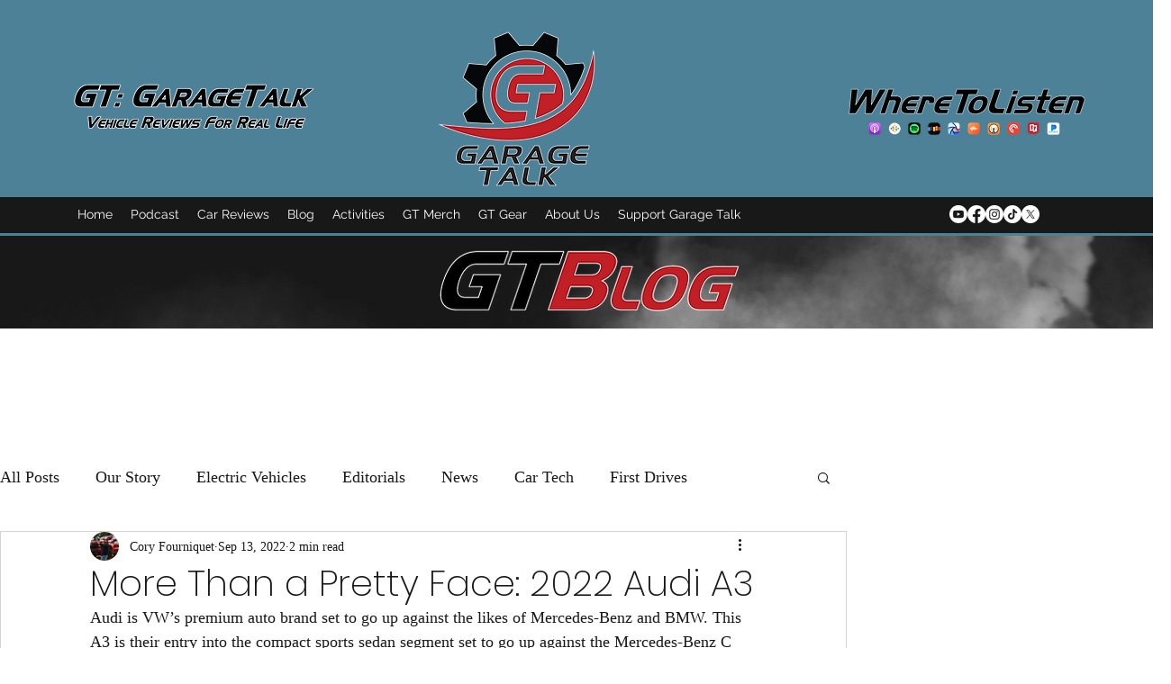

--- FILE ---
content_type: text/html; charset=utf-8
request_url: https://www.google.com/recaptcha/api2/aframe
body_size: 264
content:
<!DOCTYPE HTML><html><head><meta http-equiv="content-type" content="text/html; charset=UTF-8"></head><body><script nonce="yzvej8rlS_EuIpscanAevQ">/** Anti-fraud and anti-abuse applications only. See google.com/recaptcha */ try{var clients={'sodar':'https://pagead2.googlesyndication.com/pagead/sodar?'};window.addEventListener("message",function(a){try{if(a.source===window.parent){var b=JSON.parse(a.data);var c=clients[b['id']];if(c){var d=document.createElement('img');d.src=c+b['params']+'&rc='+(localStorage.getItem("rc::a")?sessionStorage.getItem("rc::b"):"");window.document.body.appendChild(d);sessionStorage.setItem("rc::e",parseInt(sessionStorage.getItem("rc::e")||0)+1);localStorage.setItem("rc::h",'1769004759797');}}}catch(b){}});window.parent.postMessage("_grecaptcha_ready", "*");}catch(b){}</script></body></html>